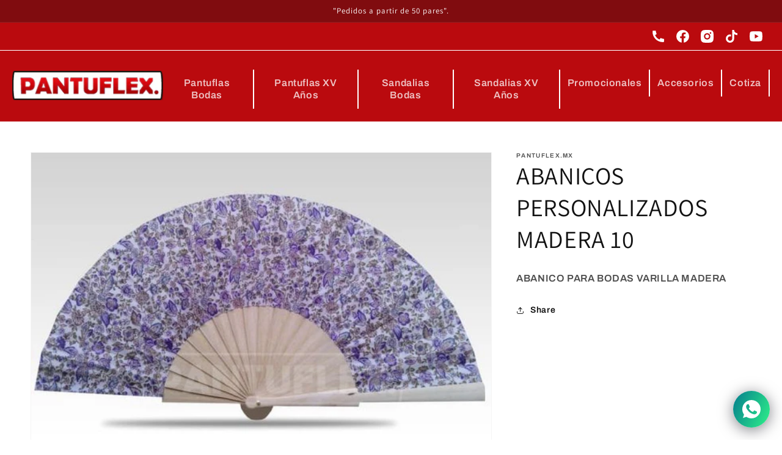

--- FILE ---
content_type: text/css
request_url: https://pantuflex.com/cdn/shop/t/1/assets/gplk-styles.scss.css?v=95173168209002235491665607603
body_size: -594
content:
.contact-form{position:relative}.contact-form .wrapper-content-form{opacity:1}.contact-form .wrapper-content-form.partial-hide{opacity:0;pointer-events:none}.status-message{background:transparent;height:100%;left:50%;max-width:100%;padding:0 15px;position:absolute;text-align:center;top:50%;transform:translate(-50%,-50%);width:100%;z-index:3}.status-message .sending,.status-message .success,.status-message .error{align-items:center;display:flex;height:100%;justify-content:center;width:100%}.status-message .message{max-width:379px;width:100%}.status-message .status-icon{margin:0 auto;max-width:80px;width:100%}.status-message .status-text-one{color:#fff;font-family:SofiaProBlack;font-size:30px;line-height:32px}.status-message .status-text-two{color:#fff;font-size:14px;line-height:20px;margin-top:10px}.status-message .status-text-two span{color:#7400ff;font-family:Inter-Bold}.status-message .status-text-three{color:#fff;font-family:Inter-Bold;font-size:16px;line-height:20px;margin-top:10px}
/*# sourceMappingURL=/cdn/shop/t/1/assets/gplk-styles.scss.css.map?v=95173168209002235491665607603 */


--- FILE ---
content_type: text/javascript
request_url: https://pantuflex.com/cdn/shop/t/1/assets/gplk-scripts.js?v=39352545566811771601692123055
body_size: 215
content:
"use strict";var Page={$body:$("body"),$window:$(window),init:function(){Page.Contact.init(),Page.$window.on("load",function(){Page._onLoad()}),Page.$window.on("resize",function(){Page._onResize()}),Page.$window.on("scroll",function(){Page._onScroll()})},_onLoad:function(){Page.rawaButton()},_onResize:function(){},_onScroll:function(){},rawaButton:function(){setTimeout(()=>{let btn=document.querySelector(".rawa-button");btn&&btn.addEventListener("click",()=>{Page.ga("Abrir Whatsapp","Abrir Whatsapp","")})},3e3)},Contact:{$elem:null,init:function(){var contactForm=$(".contact-form");contactForm.length!=0&&(this.form=new pl.ContactForm(contactForm.get(0),{url:"https://www.goplek.com/mailer/send-mail-v1.php",inputSelectors:["input[type=text]","input[type=email]","input[type=tel]","input[type=checkbox]","input[type=date]","select","input[type=hidden]","textarea"],useAjax:!0}),console.log(contactForm),this.onError=this.onError.bind(this),this.onSuccess=this.onSuccess.bind(this),this.onSending=this.onSending.bind(this),this.form.error.add(this.onError),this.form.success.add(this.onSuccess),this.form.sending.add(this.onSending),this.form.inputError.add(this.handleInputError.bind(this)))},onError:function(status,statusText,form){var statusMessage=form.querySelector(".status-message");statusMessage.classList.remove("hidden"),statusMessage.innerHTML=`
                <div class="error">
                    <div class="message">
                        <div class="status-text-one">Hubo un error, int\xE9ntalo m\xE1s tarde.</div>
                    </div>
                </div>
            `,this.removeFormStatus(form)},handleInputError:function(input){var clue=input.dataset.clue;clue&&input.setAttribute("placeholder",clue)},onSuccess:function(response,status,statusText,form){var statusMessage=form.querySelector(".status-message");statusMessage.classList.remove("hidden"),console.log("Success ..."),statusMessage.innerHTML=`<div class="success">
                <div class="message">
                    <div class="status-text-one">\xA1Mensaje enviado!</div>
                    <div class="status-text-two">Te contactaremos a la brevedad.</span></div>
                </div>
            </div>`,typeof gtag_report_conversion=="function"&&gtag_report_conversion(window.location.origin),this.removeFormStatus(form)},onSending:function(form){var statusMessage=form.querySelector(".status-message"),elementHide=form.querySelector(".wrapper-content-form");elementHide.classList.add("partial-hide"),statusMessage.classList.remove("hidden"),console.log("sending ..."),statusMessage.innerHTML=`<div class="sending">
                <div class="message">
                    <div class="status-text-one">Enviando mensaje...</div>
                </div>
            </div>`},removeFormStatus:function(form){var statusMessage=form.querySelector(".status-message"),elementHide=form.querySelector(".wrapper-content-form"),delay=6e3;setTimeout(()=>{this.form.texts.forEach(input=>{input.setAttribute("placeholder",input.getAttribute("data-placeholder"))}),this.form.reset(),elementHide.classList.remove("partial-hide"),statusMessage.classList.add("hidden")},delay)}},ga:function(category,action,label){if(typeof gtag=="function"&&typeof category=="string"&&typeof action=="string"){var object={event_action:action,event_label:label||""};gtag("event",category,object),"console"in window&&console.log("ga: [category: %s, action: %s, label: %s]",category,object.event_action,object.event_label)}}};$(Page.init);
//# sourceMappingURL=/cdn/shop/t/1/assets/gplk-scripts.js.map?v=39352545566811771601692123055


--- FILE ---
content_type: text/javascript
request_url: https://pantuflex.com/cdn/shop/t/1/assets/pl.js?v=112721853363166754621665611348
body_size: 4426
content:
var pl;(function(pl2){var Key;(function(Key2){Key2[Key2.ALT=18]="ALT",Key2[Key2.CAPS_LOCK=20]="CAPS_LOCK",Key2[Key2.CTRL=17]="CTRL",Key2[Key2.DOWN_ARROW=40]="DOWN_ARROW",Key2[Key2.LEFT_ARROW=37]="LEFT_ARROW",Key2[Key2.RIGHT_ARROW=39]="RIGHT_ARROW",Key2[Key2.SELECT=93]="SELECT",Key2[Key2.SHIFT=16]="SHIFT",Key2[Key2.UP_ARROW=38]="UP_ARROW",Key2[Key2.TAB=9]="TAB"})(Key=pl2.Key||(pl2.Key={}))})(pl||(pl={})),function(pl2){var PLEvent=function(){function PLEvent2(){this._handlers=[],this._scope=this||window}return PLEvent2.prototype.add=function(handler){handler&&this._handlers.push(handler)},PLEvent2.prototype.fire=function(){var _this=this,args=arguments;this._handlers.forEach(function(handler){handler.apply(_this._scope,args)})},PLEvent2.prototype.remove=function(handler){this._handlers=this._handlers.filter(function(fn){if(fn!=handler)return fn})},PLEvent2}();pl2.PLEvent=PLEvent}(pl||(pl={})),function(pl2){var Classie=function(){function Classie2(){}return Classie2.addClass=function(elem,className){elem.classList?elem.classList.add(className):Classie2.hasClass(elem,className)||(elem.className+=" "+className)},Classie2.hasClass=function(elem,className){return elem.classList?elem.classList.contains(className):new RegExp("\\b"+className+"\\b").test(elem.className)},Classie2.removeClass=function(elem,className){elem.classList?elem.classList.remove(className):elem.className=elem.className.replace(new RegExp("\\b"+className+"\\b","g"),"")},Classie2.reset=function(elem){elem.className=""},Classie2.toggleClass=function(elem,className){elem.classList?elem.classList.toggle(className):Classie2.hasClass(elem,className)?Classie2.removeClass(elem,className):Classie2.addClass(elem,className)},Classie2}();pl2.Classie=Classie}(pl||(pl={})),function(pl2){var Util=function(){function Util2(){}return Util2.capitalizeText=function(text){return text.replace(/\w/,function(l){return l.toUpperCase()})},Util2.extendsDefaults=function(){for(var objects=[],_i=0;_i<arguments.length;_i++)objects[_i]=arguments[_i];var result={},i;for(i=0;i<objects.length;i++)(function(currentObj){var prop;for(prop in currentObj)currentObj.hasOwnProperty(prop)&&(result[prop]=currentObj[prop])})(objects[i]);return result},Util2}();pl2.Util=Util}(pl||(pl={})),function(pl2){var Validator=function(){function Validator2(){}return Validator2.count=function(value,length){var string=Validator2.toString(value);return string==="undefined"||string==="null"||string==="NaN"||string==="Infinity"?!1:string.length===length},Validator2.creditCardNumber=function(value){return Validator2.isString(value)?/^(\d{4}-?){3}\d{4}$/.test(value):!1},Validator2.date=function(value){if(!Validator2.isString(value)||!/^\d{1,2}\/|-\d{1,2}\/|-\d{4}$/.test(value))return!1;var parts=value.split(/\/|-/),day=parseInt(parts[0],10),month=parseInt(parts[1],10),year=parseInt(parts[2],10);if(year<1e3||year>3e3||month==0||month>12)return!1;var monthLength=[31,28,31,30,31,30,31,31,30,31,30,31];return(year%400==0||year%100!=0&&year%4==0)&&(monthLength[1]=29),day>0&&day<=monthLength[month-1]},Validator2.datetime=function(value){throw"Not implemented yet"},Validator2.email=function(value){return Validator2.isString(value)?/[\w-\.]{3,}@([\w-]{2,}\.)*([\w-]{2,}\.)[\w-]{2,4}/.test(value):!1},Validator2.equality=function(value,confirm){return!Validator2.isString(value)&&!Validator2.isString(confirm)?!1:value===confirm},Validator2.hash=function(value){return Validator2.isString(value)?/^#\w*/.test(value):!1},Validator2.notEmpty=function(value){return Validator2.isString(value)?!!value.length:!1},Validator2.phone=function(value){return Validator2.isString(value)?value.replace(/[^\d]/g,"").length===10:!1},Validator2.range=function(value,min,max){var string=Validator2.toString(value);return string==="undefined"||string==="null"||string==="NaN"||string==="Infinity"?!1:(min=Validator2.toInteger(min),max=Validator2.toInteger(max),typeof max=="number"&&!isNaN(max)?string.length>=min&&string.length<=max:string.length>=min)},Validator2.url=function(value){return Validator2.isString(value)?/(ftp|http|https):\/\/(\w+:{0,1}\w*@)?(\S+)(:[0-9]+)?(\/|\/([\w#!:.?+=&%@!\-\/]))?/.test(value):!1},Validator2.isArray=function(value){return value instanceof Array},Validator2.isBoolean=function(value){return typeof value=="boolean"},Validator2.isNumber=function(value){return typeof value=="number"},Validator2.isString=function(value){return typeof value=="string"},Validator2.toFloat=function(value){return parseFloat(value)},Validator2.toInteger=function(value){return parseInt(value)},Validator2.toString=function(value){return String(value)},Validator2}();pl2.Validator=Validator}(pl||(pl={})),function(pl2){var ContactForm=function(){function ContactForm2(element,settings){if(settings===void 0&&(settings={}),this._letCloseWindow=!0,this._req=new XMLHttpRequest,this._settings={},!(element instanceof HTMLElement))throw"Template is not an HTMLFormElement";var defaults={useAjax:!0,inputSelectors:["input[type=text]","input[type=email]","input[type=tel]","input[type=checkbox]","input[type=date]","select","input[type=hidden]","textarea"]};this._form=element,this._element=element,this._settings=pl2.Util.extendsDefaults(defaults,settings),this.initializeEvents()}return ContactForm2.prototype.ajaxRequest=function(data){var async=!0,method="POST",settings=this._settings,dataString="data="+JSON.stringify(data);this.onSending(),this._req.open(method,settings.url,async),this._req.setRequestHeader("Content-Type","application/x-www-form-urlencoded"),this._req.send(dataString)},ContactForm2.prototype.beforeUnload=function(){if(!this._letCloseWindow)return"Sending message"},ContactForm2.prototype.disableForm=function(){var _this=this;this._disabled?pl2.Classie.addClass(this.element,"disabled"):pl2.Classie.removeClass(this.element,"disabled"),[].forEach.call(this.inputs,function(input){input.disabled=_this._disabled})},ContactForm2.prototype.getInputContainer=function(input,isText){for(var container=null,parent=input;(parent=parent.parentNode)&&!(parent instanceof HTMLElement&&(isText&&pl2.Classie.hasClass(parent,"input-container")||!isText&&(pl2.Classie.hasClass(parent,"input-group")||parent.tagName.toLowerCase()==="fieldset"))););return parent},ContactForm2.prototype.handleChange=function(ev){if(!this.isInvalidKey(ev.which||ev.keyCode||0)){var input=ev.target;this.validate(input)}},ContactForm2.prototype.handleReadyStateChange=function(ev){var DONE=4,OK=200;this._req.readyState===DONE&&(this._req.status===OK?this.onSuccess(this._req.responseText,this._req.status,this._req.statusText):this.onError(this._req.status,this._req.statusText))},ContactForm2.prototype.initializeEvents=function(){var _this=this;this.beforeUnload=this.beforeUnload.bind(this),this.handleChange=this.handleChange.bind(this),this.submit=this.submit.bind(this),this.handleReadyStateChange=this.handleReadyStateChange.bind(this),[].forEach.call(this.inputs,function(input){(input.type==="text"||input.tagName.toLowerCase()==="textarea")&&input.addEventListener("keyup",_this.handleChange,!1),input.addEventListener("change",_this.handleChange,!1)}),this.element.addEventListener("submit",this.submit,!1),window.onbeforeunload=this.beforeUnload,this._req.onreadystatechange=this.handleReadyStateChange},ContactForm2.prototype.isInvalidKey=function(code){var i,invalidKeys=[pl2.Key.ALT,pl2.Key.CAPS_LOCK,pl2.Key.CTRL,pl2.Key.DOWN_ARROW,pl2.Key.LEFT_ARROW,pl2.Key.RIGHT_ARROW,pl2.Key.SELECT,pl2.Key.SHIFT,pl2.Key.UP_ARROW,pl2.Key.TAB];for(i=0;i<invalidKeys.length;i++)if(invalidKeys[i]===code)return!0;return!1},ContactForm2.prototype.isCheckboxValid=function(input){var name=input.name,group=this.checkboxes[name],valid=!1;return group.forEach(function(item){item.checked&&(valid=!0)}),valid},ContactForm2.prototype.isRadioValid=function(input){var name=input.name,group=this.radios[name],valid=!1;return group.forEach(function(item){item.checked&&(valid=!0)}),valid},ContactForm2.prototype.isTextValid=function(input){if(typeof input.dataset.validate=="string"){for(var rules=input.dataset.validate.split("|"),name_1=input.name,value=input.value,valid=!1,_loop_1=function(i2){var rule=rules[i2],args,array=[];array.push(value);try{if(rules[i2].indexOf(":")>-1)if(rule=rules[i2].slice(0,rules[i2].indexOf(":")),args=rules[i2].slice(rules[i2].indexOf(":")+1),rule==="equality"){var filter=this_1.texts.filter(function(e){return e.name===args});array.push(filter[0].value)}else array=array.concat(args.split(","));valid=pl2.Validator[rule].apply(this_1,array)}catch(e){"console"in window&&console.log('Unknown "%s" validation in "%s" input',rule,name_1)}if(!valid)return"break"},this_1=this,i=0;i<rules.length;i++){var state_1=_loop_1(i);if(state_1==="break")break}return valid}return!0},ContactForm2.prototype.toggleInputError=function(input,isValid){var type=input.type,clueElem=input["clue-elem"],clueText="",isText=type!=="checkbox"&&type!=="radio",inputContainer=this.getInputContainer(input,isText);isValid?(clueElem&&(clueElem.parentNode.removeChild(clueElem),input["clue-elem"]=null),pl2.Classie.removeClass(input,"invalid"),inputContainer&&pl2.Classie.removeClass(inputContainer,"invalid")):(clueElem||(clueText=input.dataset.clue||"",input.setAttribute("placeholder",clueText),clueElem=document.createElement("span"),clueElem.innerText=clueText,pl2.Classie.addClass(clueElem,"input-clue")),pl2.Classie.addClass(input,"invalid"),inputContainer&&pl2.Classie.addClass(inputContainer,"invalid"))},ContactForm2.prototype.validate=function(input){var _this=this,type=input.type,name=input.name,valid;return type==="checkbox"?(valid=this.isCheckboxValid(input),this.checkboxes[name].forEach(function(checkbox){_this.toggleInputError(checkbox,valid)})):type==="radio"?(valid=this.isRadioValid(input),this.radios[name].forEach(function(radio){_this.toggleInputError(radio,valid)})):(valid=this.isTextValid(input),this.toggleInputError(input,valid)),valid||this.onInputError(input),valid},ContactForm2.prototype.getFormValues=function(){var data={},name,type;return[].forEach.call(this.inputs,function(input){name=input.name,type=input.type,type==="checkbox"&&input.checked&&(typeof data[name]=="string"?data[name]+=", "+input.value:data[name]=input.value),type==="radio"&&input.checked&&(data[name]=input.value),(type==="date"||type==="tel"||type==="email"||type==="text"||type==="hidden"||input.tagName.toLowerCase()==="select"||input.tagName.toLowerCase()==="textarea")&&(data[name]=input.value)}),data},ContactForm2.prototype.isFormValid=function(){var _this=this,valid=!0,prop,input;for(prop in this.checkboxes)input=this.checkboxes[prop][0],this.validate(input)?input.value="M\xE9todo de contacto":(valid=!0,input.value="N/A");for(prop in this.radios)input=this.radios[prop][0],this.validate(input)||(valid=!1);return this.texts.forEach(function(input2){_this.validate(input2)||(valid=!1)}),valid},ContactForm2.prototype.reset=function(){this.element.reset()},ContactForm2.prototype.submit=function(ev){if(this.isFormValid()){if(this._settings.useAjax){if(this._disabled)return;ev&&ev.preventDefault();var data={host:location.hostname,data:this.getFormValues()};this.ajaxRequest(data)}}else ev&&ev.preventDefault()},ContactForm2.prototype.onError=function(status,statusText){this._error&&this._error.fire(status,statusText,this._form),this.disabled=!1,this._letCloseWindow=!0},ContactForm2.prototype.onInputError=function(input){this._inputError&&this._inputError.fire(input)},ContactForm2.prototype.onSending=function(){this._sending&&this._sending.fire(this._form),this.disabled=!0,this._letCloseWindow=!1},ContactForm2.prototype.onSuccess=function(response,status,statusText){this._success&&this._success.fire(response,status,statusText,this._form),this.disabled=!1,this._letCloseWindow=!0;var data=parseInt(response);!isNaN(data)&&data===1&&this.reset()},Object.defineProperty(ContactForm2.prototype,"error",{get:function(){return this._error||(this._error=new pl2.PLEvent),this._error},enumerable:!0,configurable:!0}),Object.defineProperty(ContactForm2.prototype,"inputError",{get:function(){return this._inputError||(this._inputError=new pl2.PLEvent),this._inputError},enumerable:!0,configurable:!0}),Object.defineProperty(ContactForm2.prototype,"sending",{get:function(){return this._sending||(this._sending=new pl2.PLEvent),this._sending},enumerable:!0,configurable:!0}),Object.defineProperty(ContactForm2.prototype,"success",{get:function(){return this._success||(this._success=new pl2.PLEvent),this._success},enumerable:!0,configurable:!0}),Object.defineProperty(ContactForm2.prototype,"disabled",{get:function(){return this._disabled},set:function(disabled){disabled!==this._disabled&&(this._disabled=disabled,this.disableForm())},enumerable:!0,configurable:!0}),Object.defineProperty(ContactForm2.prototype,"element",{get:function(){return this._element},enumerable:!0,configurable:!0}),Object.defineProperty(ContactForm2.prototype,"inputs",{get:function(){if(!this._inputs){var selectors=this._settings.inputSelectors;this._inputs=this._element.querySelectorAll(selectors.join(","))}return this._inputs},enumerable:!0,configurable:!0}),Object.defineProperty(ContactForm2.prototype,"checkboxes",{get:function(){var _this=this;return this._checkboxes||(this._checkboxes={},[].forEach.call(this.inputs,function(input){input.type==="checkbox"&&(_this._checkboxes.hasOwnProperty(input.name)||(_this._checkboxes[input.name]=[]),_this._checkboxes[input.name].push(input))})),this._checkboxes},enumerable:!0,configurable:!0}),Object.defineProperty(ContactForm2.prototype,"radios",{get:function(){var _this=this;return this._radios||(this._radios={},[].forEach.call(this.inputs,function(input){input.type==="radio"&&(_this._radios.hasOwnProperty(input.name)||(_this._radios[input.name]=[]),_this._radios[input.name].push(input))})),this._radios},enumerable:!0,configurable:!0}),Object.defineProperty(ContactForm2.prototype,"texts",{get:function(){var _this=this;return this._texts||(this._texts=[],[].forEach.call(this.inputs,function(input){(input.type==="text"||input.type==="hidden"||input.tagName.toLowerCase()==="textarea")&&_this._texts.push(input)})),this._texts},enumerable:!0,configurable:!0}),ContactForm2}();pl2.ContactForm=ContactForm}(pl||(pl={})),function(pl2){var ScrollFire=function(){function ScrollFire2(elements,settings){if(this.isScrolling=!1,this._inview=null,this._elements=null,this.settings=pl2.Util.extendsDefaults({method:"markerOver",markerPercentage:55,rangeMin:10,rangeMax:90},settings),this.method=this["is"+pl2.Util.capitalizeText(this.settings.method)],!this.isAllowedType(elements))throw"Make sure that elements you're passing HTMLElement, HTMLCollection, Node or NodeList";if(typeof this.method!="function")throw"Method "+this.settings.method+" does not exist";this._elements=elements,this.initEvents()}return ScrollFire2.prototype.initEvents=function(){this.scrolling=this.scrolling.bind(this),this.throttleScroll=this.throttleScroll.bind(this),window.addEventListener("load",this.scrolling,!1),window.addEventListener("scroll",this.throttleScroll,!1),window.addEventListener("resize",this.throttleScroll,!1)},ScrollFire2.prototype.onInview=function(element){this.inview&&this.inview.fire(element)},ScrollFire2.prototype.scrolling=function(ev){for(var elements=("length"in this.elements)?this.elements:[this.elements],i=0,length=elements.length;i<length;i++)this.method.call(this,elements[i])?(pl2.Classie.addClass(elements[i],"inview"),this.onInview(elements[i])):pl2.Classie.removeClass(elements[i],"inview")},ScrollFire2.prototype.throttleScroll=function(ev){var _this=this,reqAnimFrame=this.reqAnimFrame;this.isScrolling===!1&&reqAnimFrame(function(){_this.scrolling(ev),_this.isScrolling=!1}),this.isScrolling=!0},ScrollFire2.prototype.isAllowedType=function(element){for(var allowedTypes=[HTMLElement,HTMLCollection,Node,NodeList],i=0;i<allowedTypes.length;i++)if(element instanceof allowedTypes[i])return!0;return!1},Object.defineProperty(ScrollFire2.prototype,"inview",{get:function(){return this._inview||(this._inview=new pl2.PLEvent),this._inview},enumerable:!0,configurable:!0}),ScrollFire2.prototype.isFullyVisible=function(element){var rect=element.getBoundingClientRect(),top=rect.top,bottom=rect.bottom;return top>=0&&bottom<=window.innerHeight},ScrollFire2.prototype.isInRange=function(element){var rangeMin=window.innerHeight*(this.settings.rangeMin/100),rangeMax=window.innerHeight*(this.settings.rangeMax/100),rect=element.getBoundingClientRect();return rect.top<=rangeMax&&rect.bottom>=rangeMin},ScrollFire2.prototype.isMarkerOver=function(element){var percent=this.settings.markerPercentage/100,rect=element.getBoundingClientRect(),top=rect.top,height=rect.height,marker=window.innerHeight*percent;return marker>top&&top+height>marker},ScrollFire2.prototype.isPartiallyVisible=function(element){var rect=element.getBoundingClientRect(),top=rect.top,bottom=rect.bottom,height=rect.height;return top+height>=0&&height+window.innerHeight>=bottom},Object.defineProperty(ScrollFire2.prototype,"elements",{get:function(){return this._elements},enumerable:!0,configurable:!0}),Object.defineProperty(ScrollFire2.prototype,"reqAnimFrame",{get:function(){return this._reqAnimFrame||(this._reqAnimFrame=window.requestAnimationFrame||window.webkitRequestAnimationFrame||window.mozRequestAnimationFrame||function(callback){setTimeout(callback,16.666666666666668)}),this._reqAnimFrame},enumerable:!0,configurable:!0}),ScrollFire2}();pl2.ScrollFire=ScrollFire}(pl||(pl={})),function(pl2){var Modal=function(){function Modal2(settings){this._isOpen=!1;var defaults={avoidClose:!1,closeWithOverlay:!1,effectName:""};this._settings=pl2.Util.extendsDefaults(defaults,settings||{}),this._transitionend=Modal2.transitionSelect(),this.buildOut(),this.initializeEvents()}return Modal2.transitionSelect=function(){var el=document.createElement("div"),transEndEventNames={WebkitTransition:"webkitTransitionEnd",MozTransition:"transitionend",OTransition:"otransitionend",transition:"transitionend"};for(var name_1 in transEndEventNames)if(el.style[name_1]!==void 0)return transEndEventNames[name_1]},Modal2.prototype.buildOut=function(){this.modal.appendChild(this.content),this._settings.avoidClose||this.content.appendChild(this.closeButton)},Modal2.prototype.initializeEvents=function(){var _this=this;if(!this._settings.avoidClose){var ESC_KEY_1=27;document.addEventListener("keydown",function(ev){ev.keyCode==ESC_KEY_1&&_this.close()},!1),this.closeButton.addEventListener("click",function(ev){_this.close()},!1),this.overlay.addEventListener("click",function(ev){_this.close()},!1)}this.toggleTransitionend=this.toggleTransitionend.bind(this),this.content.addEventListener(this._transitionend,this.toggleTransitionend,!1)},Modal2.prototype.removeFromDom=function(){this.overlay.parentNode.removeChild(this.overlay),this.modal.parentNode.removeChild(this.modal)},Modal2.prototype.toggleTransitionend=function(ev){var _this=this,functionToCall=this._isOpen?this.onClosed:this.onOpened;this.content.removeEventListener(this._transitionend,this.toggleTransitionend),this._isOpen=!this._isOpen,functionToCall.call(this),setTimeout(function(){_this.content.addEventListener(_this._transitionend,_this.toggleTransitionend,!1)},50)},Modal2.prototype.close=function(){if(this._isOpen){var body=document.body;this.onClosing(),pl2.Classie.removeClass(body,"no-scroll"),pl2.Classie.removeClass(body,"modal-opened"),pl2.Classie.removeClass(this.overlay,"pl-modal-open"),pl2.Classie.removeClass(this.modal,"pl-modal-open")}},Modal2.prototype.changeEffect=function(effectName){this._settings.effectName=effectName,pl2.Classie.reset(this.modal),pl2.Classie.addClass(this.modal,"pl-modal"),pl2.Classie.addClass(this.modal,this._settings.effectName)},Modal2.prototype.open=function(element){if(!this._isOpen){var body=document.body;this.setContent(element),body.appendChild(this.overlay),body.appendChild(this.modal),pl2.Classie.addClass(body,"no-scroll"),pl2.Classie.addClass(body,"modal-opened"),this.onOpening(),window.getComputedStyle(this.overlay).backgroundColor,window.getComputedStyle(this.modal).opacity,window.getComputedStyle(this.content).opacity,pl2.Classie.addClass(this.overlay,"pl-modal-open"),pl2.Classie.addClass(this.modal,"pl-modal-open")}},Modal2.prototype.setContent=function(element){element===void 0&&(element=""),this.content.innerHTML="",this._settings.avoidClose||this.content.appendChild(this.closeButton),typeof element=="string"?this.content.appendChild(document.createTextNode(element)):this.content.appendChild(element)},Modal2.prototype.onClosing=function(){this._closing&&this._closing.fire()},Modal2.prototype.onOpening=function(){this._opening&&this._opening.fire()},Modal2.prototype.onClosed=function(){this._closed&&this._closed.fire(),this.removeFromDom()},Modal2.prototype.onOpened=function(){this._opened&&this._opened.fire()},Object.defineProperty(Modal2.prototype,"closing",{get:function(){return this._closing||(this._closing=new pl2.PLEvent),this._closing},enumerable:!0,configurable:!0}),Object.defineProperty(Modal2.prototype,"opening",{get:function(){return this._opening||(this._opening=new pl2.PLEvent),this._opening},enumerable:!0,configurable:!0}),Object.defineProperty(Modal2.prototype,"closed",{get:function(){return this._closed||(this._closed=new pl2.PLEvent),this._closed},enumerable:!0,configurable:!0}),Object.defineProperty(Modal2.prototype,"opened",{get:function(){return this._opened||(this._opened=new pl2.PLEvent),this._opened},enumerable:!0,configurable:!0}),Object.defineProperty(Modal2.prototype,"overlay",{get:function(){return this._overlay||(this._overlay=document.createElement("div"),pl2.Classie.addClass(this._overlay,"pl-modal-overlay")),this._overlay},enumerable:!0,configurable:!0}),Object.defineProperty(Modal2.prototype,"modal",{get:function(){return this._modal||(this._modal=document.createElement("div"),pl2.Classie.addClass(this._modal,"pl-modal"),pl2.Classie.addClass(this._modal,this._settings.effectName)),this._modal},enumerable:!0,configurable:!0}),Object.defineProperty(Modal2.prototype,"content",{get:function(){return this._content||(this._content=document.createElement("div"),pl2.Classie.addClass(this._content,"pl-modal-content")),this._content},enumerable:!0,configurable:!0}),Object.defineProperty(Modal2.prototype,"closeButton",{get:function(){return this._closeButton||(this._closeButton=document.createElement("div"),pl2.Classie.addClass(this._closeButton,"pl-modal-close-button")),this._closeButton},enumerable:!0,configurable:!0}),Modal2}();pl2.Modal=Modal}(pl||(pl={}));
//# sourceMappingURL=/cdn/shop/t/1/assets/pl.js.map?v=112721853363166754621665611348
